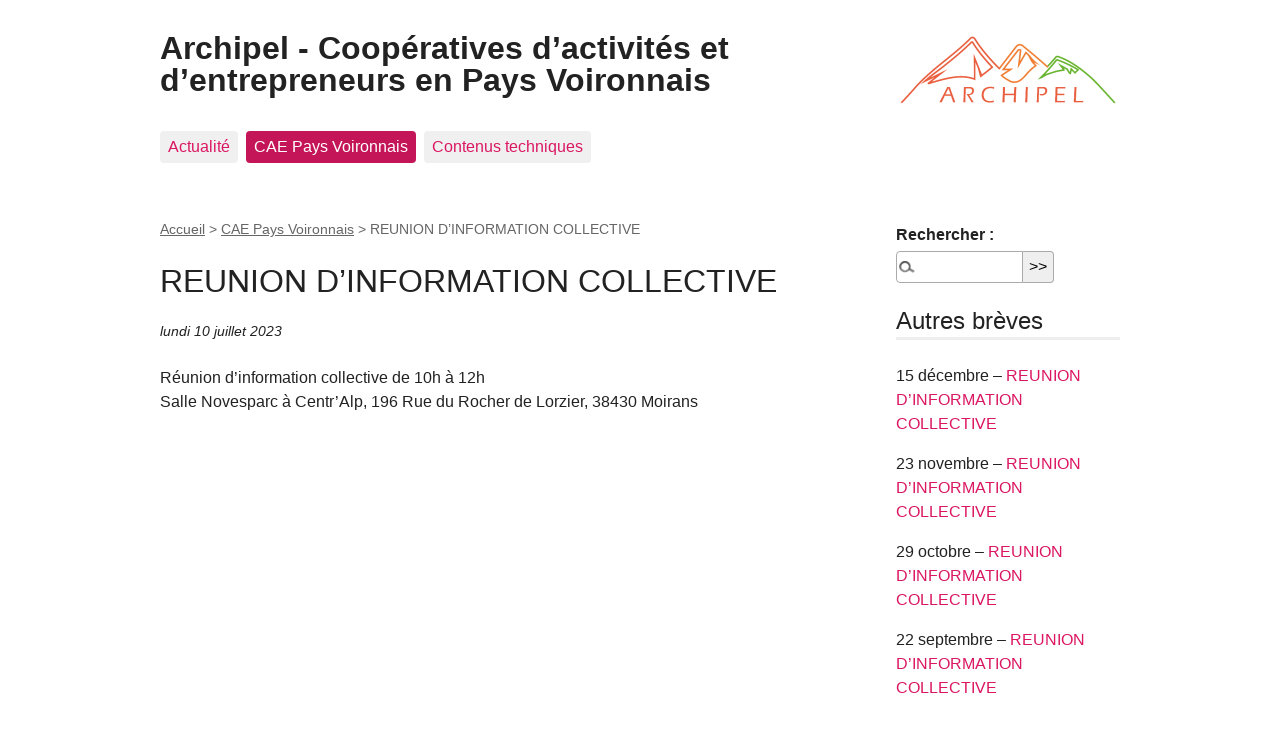

--- FILE ---
content_type: text/html; charset=utf-8
request_url: https://www.archipel-cae.org/cae-pays-voironnais/breve/reunion-d-information-collective-36
body_size: 3008
content:
<!DOCTYPE html>
<html dir="ltr" lang="fr" class="ltr fr no-js">
<head>
<base href="https://www.archipel-cae.org/">
	<script>(function(H){H.className=H.className.replace(/\bno-js\b/,'js')})(document.documentElement);</script>
	<title>REUNION D’INFORMATION COLLECTIVE - Archipel - Coopératives d’activités et d’entrepreneurs en Pays Voironnais</title>
	<meta name="description" content=" R&#233;union d&#039;information collective de 10h &#224; 12h Salle Novesparc &#224; Centr&#039;Alp, 196 Rue du Rocher de Lorzier, 38430 Moirans ">
	<link rel="canonical" href="https://www.archipel-cae.org/cae-pays-voironnais/breve/reunion-d-information-collective-36">
	<meta http-equiv="Content-Type" content="text/html; charset=utf-8" />
<meta name="viewport" content="width=device-width, initial-scale=1" />


<link rel="alternate" type="application/rss+xml" title="Syndiquer tout le site" href="spip.php?page=backend" />

   
<link rel="stylesheet" href="squelettes-dist/css/reset.css?1764928392" type="text/css" />
<link rel="stylesheet" href="squelettes-dist/css/clear.css?1764928392" type="text/css" />
<link rel="stylesheet" href="squelettes-dist/css/font.css?1764928392" type="text/css" />
<link rel="stylesheet" href="squelettes-dist/css/links.css?1764928392" type="text/css" />
<link rel="stylesheet" href="squelettes-dist/css/typo.css?1764928392" type="text/css" />
<link rel="stylesheet" href="plugins/auto/media/v1.6.1/css/media.css?1763896200" type="text/css" />
<link rel="stylesheet" href="squelettes-dist/css/form.css?1764928392" type="text/css" />

<link rel="stylesheet" href="squelettes-dist/css/layout.css?1764928392" type="text/css" />


<link rel="stylesheet" href="squelettes-dist/css/spip.css?1764928392" type="text/css" />
<!-- insert_head_css --><link rel='stylesheet' type='text/css' media='all' href='plugins-dist/porte_plume/css/barre_outils.css?1764929672' />
<link rel='stylesheet' type='text/css' media='all' href='local/cache-css/cssdyn-css_barre_outils_icones_css-e2755b6b.css?1765037846' />

<!-- Debut CS -->
<link rel="stylesheet" href="local/couteau-suisse/header.css" type="text/css" media="all" />
<!-- Fin CS -->

<link rel="stylesheet" href="plugins/auto/media/v1.6.1/css/media.css" type="text/css" media="all" />


<link rel="stylesheet" href="squelettes-dist/css/theme.css?1764928392" type="text/css" />





<script src="prive/javascript/jquery.js?1764928640" type="text/javascript"></script>

<script src="prive/javascript/jquery.form.js?1764928640" type="text/javascript"></script>

<script src="prive/javascript/jquery.autosave.js?1764928640" type="text/javascript"></script>

<script src="prive/javascript/jquery.placeholder-label.js?1764928640" type="text/javascript"></script>

<script src="prive/javascript/ajaxCallback.js?1764928640" type="text/javascript"></script>

<script src="prive/javascript/js.cookie.js?1764928640" type="text/javascript"></script>
<!-- insert_head --><script type='text/javascript' src='plugins-dist/porte_plume/javascript/jquery.markitup_pour_spip.js?1764929672'></script>
<script type='text/javascript' src='plugins-dist/porte_plume/javascript/jquery.previsu_spip.js?1764929672'></script>
<script type='text/javascript' src='local/cache-js/jsdyn-javascript_porte_plume_start_js-5af04a59.js?1743671357'></script>

<!-- Debut CS -->
<script type="text/javascript"><!--
var cs_prive=window.location.pathname.match(/\/ecrire\/$/)!=null;
jQuery.fn.cs_todo=function(){return this.not('.cs_done').addClass('cs_done');};
if(window.jQuery) {
var cs_sel_jQuery='';
var cs_CookiePlugin="prive/javascript/js.cookie.js";
}
// --></script>

<!-- Fin CS -->


<script type='text/javascript' src='plugins/auto/inserer_modeles/v2.3.2/javascript/autosize.min.js'></script>






<meta name="generator" content="SPIP 4.4.7" />	
	<link rel="alternate" type="application/rss+xml" title="Dernières brèves" href="spip.php?page=backend-breves">
</head>

<body class="pas_surlignable page_breve">
<div class="page">

	<header class="clearfix header" role="banner">
	<strong class="h1 spip_logo_site"><a rel="start home" href="https://www.archipel-cae.org/" title="Accueil"><img
	src="local/cache-vignettes/L224xH75/siteon0-f0d96.png?1693402370" class='spip_logo' width='224' height='75'
	alt="" />Archipel - Coopératives d’activités et d’entrepreneurs en Pays Voironnais</a></strong>
	
</header>	<nav class="nav clearfix" id="nav" role="navigation">
	<ul>
		
		<li class="nav-item  first"><a href="actualite/">Actualité</a></li>
		
		<li class="nav-item on"><a href="cae-pays-voironnais/">CAE Pays Voironnais</a></li>
		
		<li class="nav-item  last"><a href="contenus-techniques/">Contenus techniques</a></li>
		
	</ul>
</nav>
	<main class="main" role="main">
		
		<div class="wrapper">
		<div class="content" id="content">
			<p class="arbo"><a href="https://www.archipel-cae.org/" >Accueil</a> &gt; <a href="cae-pays-voironnais/">CAE Pays Voironnais</a> &gt; <strong class="on">REUNION D’INFORMATION COLLECTIVE</strong></p>

			<div class="cartouche">
				<h1 class="surlignable">REUNION D&#8217;INFORMATION COLLECTIVE</h1>
				<p class="info-publi"><abbr class="published" title="2023-07-10T08:00:00Z">lundi 10 juillet 2023</abbr></p>
			</div>

			<div class="texte"><p>Réunion d’information collective de 10h à 12h<br class='autobr' />
Salle Novesparc à Centr&#8217;Alp, 196 Rue du Rocher de Lorzier, 38430 Moirans</p></div>
			

			
			

			

			
			<a href="/cae-pays-voironnais/breve/reunion-d-information-collective-36#forum" name="forum" id="forum"></a>			

		</div><!--.content-->
		</div><!--.wrapper-->

		<aside class="aside" role="complementary">

						<div class="formulaire_spip formulaire_recherche" id="formulaire_recherche">
<form action="spip.php?page=recherche" method="get"><div class="editer-groupe">
	<input name="page" value="recherche" type="hidden"
>
	
	<label for="recherche">Rechercher :</label>
	<input type="search" class="search text" size="10" name="recherche" id="recherche" accesskey="4" autocapitalize="off" autocorrect="off"
	/><input type="submit" class="btn submit" value="&gt;&gt;" title="Rechercher" />
</div></form>
</div>

			
			
			<div class="menu menu_breves">
				<h2>Autres brèves</h2>
				<ul>
					
					<li>15 décembre &ndash; <a href="cae-pays-voironnais/breve/reunion-d-information-collective-78">REUNION D’INFORMATION COLLECTIVE</a></li>
					
					<li>23 novembre &ndash; <a href="cae-pays-voironnais/breve/reunion-d-information-collective-77">REUNION D’INFORMATION COLLECTIVE</a></li>
					
					<li>29 octobre &ndash; <a href="cae-pays-voironnais/breve/reunion-d-information-collective-76">REUNION D’INFORMATION COLLECTIVE</a></li>
					
					<li>22 septembre &ndash; <a href="cae-pays-voironnais/breve/reunion-d-information-collective-75">REUNION D’INFORMATION COLLECTIVE</a></li>
					
					<li>24 août &ndash; <a href="cae-pays-voironnais/breve/reunion-d-information-collective-74">REUNION D’INFORMATION COLLECTIVE</a></li>
					
					<li>30 juillet &ndash; <a href="cae-pays-voironnais/breve/reunion-d-information-collective-73">REUNION D’INFORMATION COLLECTIVE</a></li>
					
					<li>30 juin &ndash; <a href="cae-pays-voironnais/breve/reunion-d-information-collective-72">REUNION D’INFORMATION COLLECTIVE</a></li>
					
					<li>18 mai &ndash; <a href="cae-pays-voironnais/breve/reunion-d-information-collective-71">REUNION D’INFORMATION COLLECTIVE</a></li>
					
					<li>30 avril &ndash; <a href="cae-pays-voironnais/breve/reunion-d-information-collective-70">REUNION D’INFORMATION COLLECTIVE</a></li>
					
					<li>24 mars &ndash; <a href="cae-pays-voironnais/breve/reunion-d-information-collective-69">REUNION D’INFORMATION COLLECTIVE</a></li>
					
				</ul>
			</div>
			

			
			

		</aside><!--.aside-->
	</main><!--.main-->

	<footer class="footer clearfix" role="contentinfo">
	<p class="colophon">
		 2014 - 2026 Archipel - Coopératives d’activités et d’entrepreneurs en Pays Voironnais
		<br /><a rel="contents" href="spip.php?page=plan" class="first">Plan du site</a>
		  | <a href="spip.php?page=login&amp;url=%2Fcae-pays-voironnais%2Fbreve%2Freunion-d-information-collective-36" rel="nofollow" class='login_modal'>Se connecter</a> |
		<a rel="nofollow" href="spip.php?page=contact">Contact</a> |
		<a href="spip.php?page=backend" rel="alternate" title="Syndiquer tout le site" class="last">RSS&nbsp;2.0</a>
	</p>
	<small class="generator"><a href="https://www.spip.net/" rel="generator" title="Site réalisé avec SPIP" class="generator spip_out"><svg class='SPIP' viewBox="0 -1 200 154" xmlns="http://www.w3.org/2000/svg" width="60" height="40" focusable='false' aria-hidden='true'>
  <path class="letter_s" d="M85.9 108c-6.2-24.8-32-22.2-36.1-38.9-2.9-11.8 5-20.8 16.8-23.8A22.1 22.1 0 0188.4 52l.1.1.5.6.3.4.3.5.1.1c1.1 1.4 1.7 2.4 2.6 2.2.8-.2 1.2-2 1.4-3.3a46.9 46.9 0 00-58-51.4A47.4 47.4 0 001.4 58.3c8.3 33.9 40.2 39.6 57.5 48.2a14 14 0 01-2.7 26.3H56l-.7.2c-1.5.4-1.9.2-1.9.8 0 .4 1 .9 1.6 1.2a23 23 0 0030.9-27z" fill="currentColor"/>
  <path class="letter_p letter_p1" d="M132.6 116.6c3.9-19.2-12.6-19.2-18.7-18.3l-1.6.3c-5 .8-5.7 1-6.8.6a3 3 0 01-.8-.4l-.7-.5c-1.6-.9-3.5-.7-3.5-.7h-.3.1c-1.2 0-2.5 1-2.7 2.2l-15.5 49.8s-1 2.8 2 2.8h.9s7.9.7 11.9-10.7l10.6-34.8h4c9.2-.2 10.4 10.9 5.4 18.5-2.9 4.4-5.7 5.5-8.7 6.7l-2.5.8s-2.6.5-2.6 1.4c0 .7.9 1.2 2 1.5 1.4.2 3 .4 4.7.4 7.6 0 20.7-5.6 22.8-19.4.1-.6-.1.5 0-.2" fill="currentColor"/>
  <path class="letter_i" d="M154 97.8h-1.7c-2.5 0-4.2.7-5.4 1.4l-.3.2c-2 1.3-2.8 3.6-2.8 3.6l-10 32c-.3 1.2.5 2.2 1.8 2.2h6.6c1.2 0 2.5-1 2.7-2.2l10.9-35c.2-1.3-.6-2.2-1.8-2.2" fill="currentColor"/>
  <path class="letter_i letter_i_dot" d="M148 94h7.3c2.1-.2 3.2-2.5 3.1-3.6 0-1.1-1.1-2-3.4-2-2.3.1-7 1.4-7.2 5.2l.2.4" fill="currentColor"/>
  <path class="letter_p letter_p2" d="M199.4 116.6c3.9-19.2-12.6-19.2-18.7-18.3l-1.6.3c-5 .8-5.7 1-6.8.6a3 3 0 01-.8-.4l-.7-.5c-1.6-.9-3.5-.7-3.5-.7h-.3.1c-1.2 0-2.5 1-2.7 2.2l-15.5 49.8s-1 2.8 2 2.8h.9s7.9.7 11.9-10.7l9.6-31.7c-1.6-.5-2.6-1-3.5-1.6-2-1.4-2.1-2.8-.6-2.3 1.4.5 3.1.9 9.2.8 9.2-.2 10.4 10.9 5.4 18.5-2.9 4.4-5.7 5.5-8.7 6.7l-2.5.8s-2.6.5-2.6 1.4c0 .7.9 1.2 2 1.5 1.4.2 3 .4 4.7.4 7.6 0 20.7-5.6 22.8-19.4 0-.6-.2.5-.1-.2" fill="currentColor"/>
</svg>
</a></small>
</footer>
</div><!--.page-->
</body>
</html>



--- FILE ---
content_type: text/css
request_url: https://www.archipel-cae.org/local/couteau-suisse/header.css
body_size: 391
content:
/*
*	+----------------------------------+
*	Nom de l'Outil : Filets de Separation
*	Version : 1.3
*	Date : 27/12/2006
*	Auteur : FredoMkb
*	Adaptation et ameliorations pour le plugin
*	 "Couteau Suisse" : Patrice Vanneufville
*	+-------------------------------------+
*	Cette feuille de style est specialement dediee 
*	au formatage des filets produits par l'outil 
*	"Filets de Separation" ("filets_sep.php").
*	+----------------------------------+
*	Pour toute remarque ou suggestion, reportez-vous a l'article :
*	<https://contrib.spip.net/> 
*	+-------------------------------------+ 
*/

.filet_sep {
	font-size:1px;
	text-align:center;
	padding:0; 
	margin:0;
}

/******************************************/
/** Filets **/

/* Filet plein long epais 4px gris pale */
.filet_sep_0 {border-bottom: 4px solid #ccc;}

/* Filet plein long fin 1px gris clair */
.filet_sep_1 {border-bottom: 1px solid #999;}

/* Filet tirets moyen fin 1px gris moyen */
.filet_sep_2 {border-bottom: 1px dashed #666; margin: 0px 80px;}

/* Filet pointille court fin 1px gris fonce */
.filet_sep_3 {border-bottom: 1px dotted #333; margin: 0 33%;}


/******************************************/
/** Blocs **/

/* Bloc long fond jaune pale avec filet pointille rouge */
.filet_sep_4 { 
	height: 4px;
	background-color: lemonchiffon; /* #FFFACD */
	border: 1px dotted maroon; /* #800000 */
}

/* Bloc moyen fond gris clair avec filets gauche-droite bleu */
.filet_sep_5 { 
	margin: 0px 100px;
	height: 5px;
	background-color: silver; /* #C0C0C0 */
	border-left: 25px solid navy; /* #000080 */
	border-right: 25px solid navy; /* #000080 */
}

/* Bloc court fond bleu, filet haut rouge, filet bas orange */
.filet_sep_6 { 
	margin: 0 42%;
	height: 6px;
	background-color: blue; /* #0000FF */
	border-top: 6px solid red; /* #FF0000 */
	border-bottom: 6px solid darkorange; /* #FF8C00 */
}

/* Exemple de filet pour surcharge */
.filet_sep_7 {
	border-bottom: 1px solid #999;
}

/******************************************/
/** Images **/

.filet_sep_image {
	height: 10px; /* hauteur par defaut */
	background-position: center;
	background-repeat: no-repeat;
	border-style: none;
}
